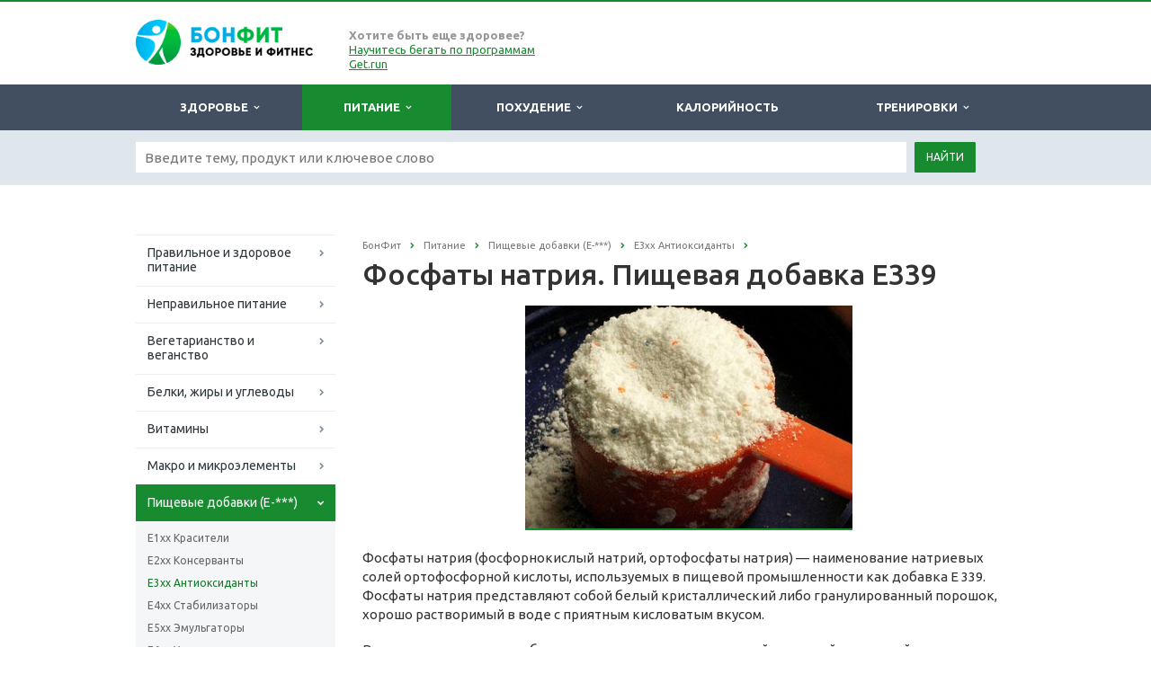

--- FILE ---
content_type: text/html; charset=windows-1251
request_url: https://bonfit.ru/pitanie/dobavki-e/e3xx-antioksidanty/fosfaty-natriya/
body_size: 12470
content:
<!DOCTYPE html>
<html class="  ">
	<head>
<!-- Google Tag Manager -->
<script>(function(w,d,s,l,i){w[l]=w[l]||[];w[l].push({'gtm.start':
new Date().getTime(),event:'gtm.js'});var f=d.getElementsByTagName(s)[0],
j=d.createElement(s),dl=l!='dataLayer'?'&l='+l:'';j.async=true;j.src=
'https://www.googletagmanager.com/gtm.js?id='+i+dl;f.parentNode.insertBefore(j,f);
})(window,document,'script','dataLayer','GTM-5HT8NLZ');</script>
<!-- End Google Tag Manager -->
						<title>Фосфат натрия, применение пищевой добавки Е339</title>
		<meta name="viewport" content="width=device-width, initial-scale=1.0">
		<meta name='wmail-verification' content='f9ae62f3b324b56256612e2ad824c529' />
		<meta name="google-site-verification" content="toOzUMy1r1f5zFNKOUXGa60FFpE8nJy9KReoWXfr1ig" />
<meta name="google-site-verification" content="KP1vKzoxjIlTwxjlTTv9BRLf9L98ObZ6HteFHT28auA" />
		<link href='https://fonts.googleapis.com/css?family=Open+Sans:300italic,400italic,600italic,700italic,800italic,400,300,600,700,800&subset=latin,cyrillic-ext' rel='stylesheet' type='text/css'>
		<link href='https://fonts.googleapis.com/css?family=Ubuntu:400,700italic,700,500italic,500,400italic,300,300italic&subset=latin,cyrillic-ext' rel='stylesheet' type='text/css'>
																<meta http-equiv="Content-Type" content="text/html; charset=windows-1251" />
<meta name="keywords" content="фосфат натрия, е339, добавки е339, е339 пищевая добавка" />
<meta name="description" content="Фосфаты натрия и их применение в пищевой промышленности. Влияние пищевой добавки Е339 на здоровье человека." />
<link href="/bitrix/js/main/core/css/core.css?14918996653963" type="text/css"  rel="stylesheet" />
<link href="/bitrix/js/main/core/css/core_popup.css?149189966538446" type="text/css"  rel="stylesheet" />
<link href="/bitrix/templates/aspro-scorp-bonfit/css/bootstrap.css?1491899623114216" type="text/css"  data-template-style="true"  rel="stylesheet" />
<link href="/bitrix/templates/aspro-scorp-bonfit/css/fonts/font-awesome/css/font-awesome.min.css?149189962326711" type="text/css"  data-template-style="true"  rel="stylesheet" />
<link href="/bitrix/templates/aspro-scorp-bonfit/vendor/flexslider/flexslider.css?14918996236839" type="text/css"  data-template-style="true"  rel="stylesheet" />
<link href="/bitrix/templates/aspro-scorp-bonfit/css/jquery.fancybox.css?14918996234108" type="text/css"  data-template-style="true"  rel="stylesheet" />
<link href="/bitrix/templates/aspro-scorp-bonfit/css/theme-elements.css?14918996234145" type="text/css"  data-template-style="true"  rel="stylesheet" />
<link href="/bitrix/templates/aspro-scorp-bonfit/css/theme-responsive.css?14918996231617" type="text/css"  data-template-style="true"  rel="stylesheet" />
<link href="/bitrix/templates/.default/ajax/ajax.css?1491899620448" type="text/css"  data-template-style="true"  rel="stylesheet" />
<link href="/bitrix/templates/aspro-scorp-bonfit/styles.css?16898728669739" type="text/css"  data-template-style="true"  rel="stylesheet" />
<link href="/bitrix/templates/aspro-scorp-bonfit/template_styles.css?172925276891085" type="text/css"  data-template-style="true"  rel="stylesheet" />
<link href="/bitrix/templates/aspro-scorp-bonfit/css/responsive.css?149189962310982" type="text/css"  data-template-style="true"  rel="stylesheet" />
<link href="/bitrix/templates/aspro-scorp-bonfit/themes/13/colors.css?149189962410112" type="text/css"  data-template-style="true"  rel="stylesheet" />
<link href="/bitrix/templates/aspro-scorp-bonfit/css/custom.css?1674733449589" type="text/css"  data-template-style="true"  rel="stylesheet" />
<script type="text/javascript">if(!window.BX)window.BX={message:function(mess){if(typeof mess=='object') for(var i in mess) BX.message[i]=mess[i]; return true;}};</script>
<script type="text/javascript">(window.BX||top.BX).message({'JS_CORE_LOADING':'Загрузка...','JS_CORE_NO_DATA':'- Нет данных -','JS_CORE_WINDOW_CLOSE':'Закрыть','JS_CORE_WINDOW_EXPAND':'Развернуть','JS_CORE_WINDOW_NARROW':'Свернуть в окно','JS_CORE_WINDOW_SAVE':'Сохранить','JS_CORE_WINDOW_CANCEL':'Отменить','JS_CORE_WINDOW_CONTINUE':'Продолжить','JS_CORE_H':'ч','JS_CORE_M':'м','JS_CORE_S':'с','JSADM_AI_HIDE_EXTRA':'Скрыть лишние','JSADM_AI_ALL_NOTIF':'Показать все','JSADM_AUTH_REQ':'Требуется авторизация!','JS_CORE_WINDOW_AUTH':'Войти','JS_CORE_IMAGE_FULL':'Полный размер'});</script>
<script type="text/javascript">(window.BX||top.BX).message({'LANGUAGE_ID':'ru','FORMAT_DATE':'DD.MM.YYYY','FORMAT_DATETIME':'DD.MM.YYYY HH:MI:SS','COOKIE_PREFIX':'BITRIX_SM','SERVER_TZ_OFFSET':'10800','SITE_ID':'bn','SITE_DIR':'/','USER_ID':'','SERVER_TIME':'1768617338','USER_TZ_OFFSET':'0','USER_TZ_AUTO':'Y','bitrix_sessid':'636c21cecad55fb10e94115288f307ca'});</script>


<script type="text/javascript" src="/bitrix/js/main/core/core.js?1491899665112395"></script>
<script type="text/javascript" src="/bitrix/js/main/jquery/jquery-1.8.3.min.js?149189966593636"></script>
<script type="text/javascript" src="/bitrix/js/main/core/core_fx.js?149189966516538"></script>
<script type="text/javascript" src="/bitrix/js/main/core/core_popup.js?149189966542190"></script>
<script type="text/javascript" src="/bitrix/js/main/ajax.js?149189966535509"></script>
<script type="text/javascript" src="/bitrix/js/main/core/core_ajax.js?149189966535454"></script>
<script type="text/javascript">
					(function () {
						"use strict";

						var counter = function ()
						{
							var cookie = (function (name) {
								var parts = ("; " + document.cookie).split("; " + name + "=");
								if (parts.length == 2) {
									try {return JSON.parse(decodeURIComponent(parts.pop().split(";").shift()));}
									catch (e) {}
								}
							})("BITRIX_CONVERSION_CONTEXT_bn");

							if (! cookie || cookie.EXPIRE < BX.message("SERVER_TIME"))
							{
								var request = new XMLHttpRequest();
								request.open("POST", "/bitrix/tools/conversion/ajax_counter.php", true);
								request.setRequestHeader("Content-type", "application/x-www-form-urlencoded");
								request.send(
									"SITE_ID="+encodeURIComponent("bn")+
									"&sessid="+encodeURIComponent(BX.bitrix_sessid())+
									"&HTTP_REFERER="+encodeURIComponent(document.referrer)
								);
							}
						};

						if (window.frameRequestStart === true)
							BX.addCustomEvent("onFrameDataReceived", counter);
						else
							BX.ready(counter);
					})();
				</script>
<script>BX.message({'JS_REQUIRED':'Заполните это поле!','JS_FORMAT':'Неверный формат!','JS_FILE_EXT':'Недопустимое расширение файла!','JS_PASSWORD_COPY':'Пароли не совпадают!','JS_PASSWORD_LENGTH':'Минимум 6 символов!','JS_ERROR':'Неверно заполнено поле!','JS_FILE_SIZE':'Максимальный размер 5мб!','JS_FILE_BUTTON_NAME':'Выберите файл','JS_FILE_DEFAULT':'Файл не найден','JS_DATE':'Некорректная дата!','S_CALLBACK':'Заказать звонок','ERROR_INCLUDE_MODULE_SCORP_TITLE':'Ошибка подключения модуля &laquo;Аспро: Корпоративный сайт современной компании&raquo;','ERROR_INCLUDE_MODULE_SCORP_TEXT':'Ошибка подключения модуля &laquo;Аспро: Корпоративный сайт современной компании&raquo;.<br />Пожалуйста установите модуль и повторите попытку','S_SERVICES':'Наши услуги','S_SERVICES_SHORT':'Услуги','S_TO_ALL_SERVICES':'Все услуги','S_CATALOG':'Каталог товаров','S_CATALOG_SHORT':'Каталог','S_TO_ALL_CATALOG':'Весь каталог','S_CATALOG_FAVORITES':'Наши товары','S_CATALOG_FAVORITES_SHORT':'Товары','S_NEWS':'Новости','S_TO_ALL_NEWS':'Все новости','S_COMPANY':'О компании','S_OTHER':'Прочее','S_CONTENT':'Контент'})</script>
<link rel="shortcut icon" href="/favicon.ico" type="image/x-icon" />
<link rel="apple-touch-icon" sizes="57x57" href="/bitrix/templates/aspro-scorp-bonfit/themes/13/images/favicon_57.png" />
<link rel="apple-touch-icon" sizes="72x72" href="/bitrix/templates/aspro-scorp-bonfit/themes/13/images/favicon_72.png" />
<style>.maxwidth-banner{max-width: auto;}</style>
<meta property="og:description" content="Фосфаты натрия (фосфорнокислый натрий, ортофосфаты натрия) — наименование натриевых солей ортофосфорной кислоты, используемых в пищевой промышленности как добавка E 339. Фосфаты натрия представляют собой белый кристаллический либо гранулированный порошок." />
<meta property="og:image" content="/upload/iblock/55d/55d922160a46e2af99e528f04d5393b0.jpg" />
<link rel="image_src" href="/upload/iblock/55d/55d922160a46e2af99e528f04d5393b0.jpg"  />
<meta property="og:title" content="Фосфат натрия, применение пищевой добавки Е339" />
<meta property="og:type" content="article" />
<meta property="og:url" content="/pitanie/dobavki-e/e3xx-antioksidanty/fosfaty-natriya/" />



<script type="text/javascript" src="/bitrix/templates/aspro-scorp-bonfit/js/jquery.actual.min.js?14918996231101"></script>
<script type="text/javascript" src="/bitrix/templates/aspro-scorp-bonfit/js/jquery.fancybox.js?149189962345891"></script>
<script type="text/javascript" src="/bitrix/templates/aspro-scorp-bonfit/js/blink.js?1491899623325"></script>
<script type="text/javascript" src="/bitrix/templates/aspro-scorp-bonfit/vendor/jquery.easing.js?14918996238097"></script>
<script type="text/javascript" src="/bitrix/templates/aspro-scorp-bonfit/vendor/jquery.appear.js?14918996233188"></script>
<script type="text/javascript" src="/bitrix/templates/aspro-scorp-bonfit/vendor/jquery.cookie.js?14918996232247"></script>
<script type="text/javascript" src="/bitrix/templates/aspro-scorp-bonfit/vendor/bootstrap.js?149189962327908"></script>
<script type="text/javascript" src="/bitrix/templates/aspro-scorp-bonfit/vendor/flexslider/jquery.flexslider-min.js?149189962321817"></script>
<script type="text/javascript" src="/bitrix/templates/aspro-scorp-bonfit/vendor/jquery.validate.min.js?149189962322254"></script>
<script type="text/javascript" src="/bitrix/templates/aspro-scorp-bonfit/js/jquery.uniform.min.js?14918996238308"></script>
<script type="text/javascript" src="/bitrix/templates/aspro-scorp-bonfit/js/jqModal.js?149189962311022"></script>
<script type="text/javascript" src="/bitrix/templates/aspro-scorp-bonfit/js/detectmobilebrowser.js?14918996232203"></script>
<script type="text/javascript" src="/bitrix/templates/aspro-scorp-bonfit/js/general.js?149189962335090"></script>
<script type="text/javascript" src="/bitrix/templates/aspro-scorp-bonfit/js/custom.js?149189962341"></script>
<script type="text/javascript" src="/bitrix/components/bitrix/search.title/script.js?14918996349371"></script>
<script type="text/javascript" src="/bitrix/templates/aspro-scorp-bonfit/js/jquery.inputmask.bundle.min.js?149189962363835"></script>
<script type="text/javascript">var _ba = _ba || []; _ba.push(["aid", "e5bb9e2ccd87545b0e70f14f9b2d3988"]); _ba.push(["host", "bonfit.ru"]); (function() {var ba = document.createElement("script"); ba.type = "text/javascript"; ba.async = true;ba.src = (document.location.protocol == "https:" ? "https://" : "http://") + "bitrix.info/ba.js";var s = document.getElementsByTagName("script")[0];s.parentNode.insertBefore(ba, s);})();</script>


																
																				<script async src="//pagead2.googlesyndication.com/pagead/js/adsbygoogle.js"></script>
<script>
  (adsbygoogle = window.adsbygoogle || []).push({
    google_ad_client: "ca-pub-3061638091331474",
    enable_page_level_ads: true
  });
</script>
	</head>
	<body>

<!-- Google Tag Manager (noscript) -->
<noscript><!-- deleted by bitrix Antivirus --></noscript>
<!-- End Google Tag Manager (noscript) -->

<div id="fb-root"></div>
<script>(function(d, s, id) {
  var js, fjs = d.getElementsByTagName(s)[0];
  if (d.getElementById(id)) return;
  js = d.createElement(s); js.id = id;
  js.src = "//connect.facebook.net/ru_RU/sdk.js#xfbml=1&version=v2.8&appId=392848944129664";
  fjs.parentNode.insertBefore(js, fjs);
}(document, 'script', 'facebook-jssdk'));</script>

				<div id="panel"></div>
						<script type='text/javascript'>
		var arScorpOptions = ({
			'SITE_DIR' : '/',
			'SITE_ID' : 'bn',
			'SITE_TEMPLATE_PATH' : '/bitrix/templates/aspro-scorp-bonfit',
			'THEME' : ({
				'THEME_SWITCHER' : 'N',
				'BASE_COLOR' : '13',
				'BASE_COLOR_CUSTOM' : '#00901f',
				'TOP_MENU' : 'DARK',
				'TOP_MENU_FIXED' : 'N',
				'COLORED_LOGO' : 'Y',
				'SIDE_MENU' : 'LEFT',
				'SCROLLTOTOP_TYPE' : 'ROUND_COLOR',
				'SCROLLTOTOP_POSITION' : 'PADDING',
				'USE_CAPTCHA_FORM' : 'N',
				'PHONE_MASK' : '+7 (999) 999-99-99',
				'VALIDATE_PHONE_MASK' : '^[+][0-9] [(][0-9]{3}[)] [0-9]{3}[-][0-9]{2}[-][0-9]{2}$',
				'DATE_MASK' : 'd.m.y',
				'DATE_PLACEHOLDER' : 'ДД.ММ.ГГГГ',
				'VALIDATE_DATE_MASK' : '^[0-9]{1,2}\.[0-9]{1,2}\.[0-9]{4}$',
				'VALIDATE_FILE_EXT' : 'png|jpg|jpeg|gif|doc|docx|xls|xlsx|txt|pdf|odt|rtf',
				'SOCIAL_VK' : 'https://vk.com/bonfit',
				'SOCIAL_FACEBOOK' : 'https://www.facebook.com/mybonfit/',
				'SOCIAL_TWITTER' : '',
				'SOCIAL_YOUTUBE' : '',
				'SOCIAL_ODNOKLASSNIKI' : '',
				'SOCIAL_GOOGLEPLUS' : '',
				'BANNER_WIDTH' : 'AUTO',
				'TEASERS_INDEX' : 'PICTURES',
				'CATALOG_INDEX' : 'Y',
				'CATALOG_FAVORITES_INDEX' : 'Y',
				'BIGBANNER_ANIMATIONTYPE' : 'SLIDE_HORIZONTAL',
				'BIGBANNER_SLIDESSHOWSPEED' : '5000',
				'BIGBANNER_ANIMATIONSPEED' : '600',
				'PARTNERSBANNER_SLIDESSHOWSPEED' : '5000',
				'PARTNERSBANNER_ANIMATIONSPEED' : '600',
			})
		});
		</script>
																				<div class="body ">
			<div class="body_media"></div>
			<header class="topmenu-DARK">
				<div class="logo_and_menu-row">
					<div class="logo-row row">
						<div class="maxwidth-theme">
							<div class="col-md-3 col-sm-4">
								<div class="logo colored">
									<a href="/"><img src="/logo.png" alt="bonfit.ru" title="bonfit.ru" /></a>								</div>
							</div>
							<div class="col-md-9 col-sm-8 col-xs-12 no-padding">
								<div class="top-description col-md-4 hidden-sm hidden-xs">
									<b>Хотите быть еще здоровее?</b><br>
<a href="https://get.run/programs/?utm_source=bonfit&utm_medium=link&utm_campaign=22-10-header-all">Научитесь бегать по программам Get.run</a>								</div>
								<div class="top-callback col-md-8">
																		<button class="btn btn-responsive-nav visible-xs" data-toggle="collapse" data-target=".nav-main-collapse">
										<i class="fa fa-bars"></i>
									</button>
								</div>
							</div>
						</div>
					</div>					<div class="menu-row row">
						<div class="maxwidth-theme">
							<div class="col-md-12">
								<div class="nav-main-collapse collapse">
									<div class="menu-only">
										<nav class="mega-menu">
												<div class="table-menu hidden-xs">
		<table>
			<tr>
														<td class="dropdown ">
						<div class="wrap">
							<a class="dropdown-toggle" href="/health/" title="Здоровье">
								Здоровье																											&nbsp;<i class="fa fa-angle-down"></i>
																								</a>
																								<span class="tail"></span>
									<ul class="dropdown-menu">
																																<li class=" ">
												<a href="/health/otdykh-son/" title="Отдых, сон и восстановление">Отдых, сон и восстановление</a>
																							</li>
																																<li class=" ">
												<a href="/health/stress/" title="Стресс и борьба с ним">Стресс и борьба с ним</a>
																							</li>
																																<li class=" ">
												<a href="/health/vrednye-privychki/" title="Вредные привычки">Вредные привычки</a>
																							</li>
																																<li class=" ">
												<a href="/health/zdorovyy-obraz-zhizni/" title="Здоровый образ жизни">Здоровый образ жизни</a>
																							</li>
																																<li class=" ">
												<a href="/health/nauka-meditsina/" title="Наука и медицина">Наука и медицина</a>
																							</li>
																																<li class=" ">
												<a href="/health/massa-tela-imt/" title="Масса тела и ИМТ">Масса тела и ИМТ</a>
																							</li>
																																<li class=" ">
												<a href="/health/otsenka/" title="Оценка состояния здоровья человека">Оценка состояния здоровья человека</a>
																							</li>
																																<li class=" ">
												<a href="/health/genetika/" title="Генетика">Генетика</a>
																							</li>
																																<li class=" ">
												<a href="/health/metabolizm/" title="Метаболизм (обмен веществ)">Метаболизм (обмен веществ)</a>
																							</li>
																			</ul>
																					</div>
					</td>
														<td class="dropdown active">
						<div class="wrap">
							<a class="dropdown-toggle" href="/pitanie/" title="Питание">
								Питание																											&nbsp;<i class="fa fa-angle-down"></i>
																								</a>
																								<span class="tail"></span>
									<ul class="dropdown-menu">
																																<li class=" ">
												<a href="/pitanie/pravilnoe-pitanie/" title="Правильное и здоровое питание">Правильное и здоровое питание</a>
																							</li>
																																<li class=" ">
												<a href="/pitanie/nepravilnoe-pitanie/" title="Неправильное питание">Неправильное питание</a>
																							</li>
																																<li class=" ">
												<a href="/pitanie/vegetarianstvo/" title="Вегетарианство и веганство">Вегетарианство и веганство</a>
																							</li>
																																<li class=" ">
												<a href="/pitanie/belki-zhiry-uglevody/" title="Белки, жиры и углеводы">Белки, жиры и углеводы</a>
																							</li>
																																<li class=" ">
												<a href="/pitanie/vitaminy/" title="Витамины">Витамины</a>
																							</li>
																																<li class=" ">
												<a href="/pitanie/mikroelementy/" title="Макро и микроэлементы">Макро и микроэлементы</a>
																							</li>
																																<li class=" active">
												<a href="/pitanie/dobavki-e/" title="Пищевые добавки (Е-***)">Пищевые добавки (Е-***)</a>
																							</li>
																			</ul>
																					</div>
					</td>
														<td class="dropdown ">
						<div class="wrap">
							<a class="dropdown-toggle" href="/pohudenie/" title="Похудение">
								Похудение																											&nbsp;<i class="fa fa-angle-down"></i>
																								</a>
																								<span class="tail"></span>
									<ul class="dropdown-menu">
																																<li class=" ">
												<a href="/pohudenie/diety/" title="Диеты">Диеты</a>
																							</li>
																																<li class=" ">
												<a href="/pohudenie/problemnye-zony/" title="Похудение проблемных зон">Похудение проблемных зон</a>
																							</li>
																			</ul>
																					</div>
					</td>
														<td class="dropdown ">
						<div class="wrap">
							<a class="dropdown-toggle" href="/kalorii/" title="Калорийность">
								Калорийность															</a>
													</div>
					</td>
														<td class="dropdown ">
						<div class="wrap">
							<a class="dropdown-toggle" href="/trenirovki/" title="Тренировки">
								Тренировки																											&nbsp;<i class="fa fa-angle-down"></i>
																								</a>
																								<span class="tail"></span>
									<ul class="dropdown-menu">
																																<li class=" ">
												<a href="/trenirovki/kak-nakachat-myshtsy/" title="Как накачать мышцы?">Как накачать мышцы?</a>
																							</li>
																																<li class=" ">
												<a href="/trenirovki/beg/" title="Бег">Бег</a>
																							</li>
																																<li class=" ">
												<a href="/trenirovki/fitness/" title="Фитнес и силовой тренинг">Фитнес и силовой тренинг</a>
																							</li>
																																<li class=" ">
												<a href="/trenirovki/boevye-iskusstva/" title="Боевые искусства">Боевые искусства</a>
																							</li>
																																<li class=" ">
												<a href="/trenirovki/motivatsiya/" title="Мотивация в спорте">Мотивация в спорте</a>
																							</li>
																																<li class=" ">
												<a href="/trenirovki/sportivnye-travmy/" title="Спортивные травмы и болезни">Спортивные травмы и болезни</a>
																							</li>
																																<li class=" ">
												<a href="/trenirovki/sportivnoe-pitanie/" title="Спортивное питание">Спортивное питание</a>
																							</li>
																			</ul>
																					</div>
					</td>
								<td class="dropdown js-dropdown nosave" style="display:none;">
					<div class="wrap">
						<a class="dropdown-toggle more-items" href="#">
							<span>...</span>
						</a>
						<span class="tail"></span>
						<ul class="dropdown-menu"></ul>
					</div>
				</td>
				<!--td class="search-item nosave">
					<div class="wrap">
						<a href="#">
							<i class="fa fa-search"></i>
						</a>
					</div>
				</td-->
			</tr>
		</table>
	</div>
	<ul class="nav nav-pills responsive-menu visible-xs" id="mainMenu">
								<li class="dropdown ">
				<a class="dropdown-toggle" href="/health/" title="Здоровье">
					Здоровье											<i class="fa fa-angle-down"></i>
									</a>
									<ul class="dropdown-menu">
																				<li class=" ">
								<a href="/health/otdykh-son/" title="Отдых, сон и восстановление">
									Отдых, сон и восстановление																	</a>
															</li>
																				<li class=" ">
								<a href="/health/stress/" title="Стресс и борьба с ним">
									Стресс и борьба с ним																	</a>
															</li>
																				<li class=" ">
								<a href="/health/vrednye-privychki/" title="Вредные привычки">
									Вредные привычки																	</a>
															</li>
																				<li class=" ">
								<a href="/health/zdorovyy-obraz-zhizni/" title="Здоровый образ жизни">
									Здоровый образ жизни																	</a>
															</li>
																				<li class=" ">
								<a href="/health/nauka-meditsina/" title="Наука и медицина">
									Наука и медицина																	</a>
															</li>
																				<li class=" ">
								<a href="/health/massa-tela-imt/" title="Масса тела и ИМТ">
									Масса тела и ИМТ																	</a>
															</li>
																				<li class=" ">
								<a href="/health/otsenka/" title="Оценка состояния здоровья человека">
									Оценка состояния здоровья человека																	</a>
															</li>
																				<li class=" ">
								<a href="/health/genetika/" title="Генетика">
									Генетика																	</a>
															</li>
																				<li class=" ">
								<a href="/health/metabolizm/" title="Метаболизм (обмен веществ)">
									Метаболизм (обмен веществ)																	</a>
															</li>
											</ul>
							</li>
								<li class="dropdown active">
				<a class="dropdown-toggle" href="/pitanie/" title="Питание">
					Питание											<i class="fa fa-angle-down"></i>
									</a>
									<ul class="dropdown-menu">
																				<li class=" ">
								<a href="/pitanie/pravilnoe-pitanie/" title="Правильное и здоровое питание">
									Правильное и здоровое питание																	</a>
															</li>
																				<li class=" ">
								<a href="/pitanie/nepravilnoe-pitanie/" title="Неправильное питание">
									Неправильное питание																	</a>
															</li>
																				<li class=" ">
								<a href="/pitanie/vegetarianstvo/" title="Вегетарианство и веганство">
									Вегетарианство и веганство																	</a>
															</li>
																				<li class=" ">
								<a href="/pitanie/belki-zhiry-uglevody/" title="Белки, жиры и углеводы">
									Белки, жиры и углеводы																	</a>
															</li>
																				<li class=" ">
								<a href="/pitanie/vitaminy/" title="Витамины">
									Витамины																	</a>
															</li>
																				<li class=" ">
								<a href="/pitanie/mikroelementy/" title="Макро и микроэлементы">
									Макро и микроэлементы																	</a>
															</li>
																				<li class=" active">
								<a href="/pitanie/dobavki-e/" title="Пищевые добавки (Е-***)">
									Пищевые добавки (Е-***)																	</a>
															</li>
											</ul>
							</li>
								<li class="dropdown ">
				<a class="dropdown-toggle" href="/pohudenie/" title="Похудение">
					Похудение											<i class="fa fa-angle-down"></i>
									</a>
									<ul class="dropdown-menu">
																				<li class=" ">
								<a href="/pohudenie/diety/" title="Диеты">
									Диеты																	</a>
															</li>
																				<li class=" ">
								<a href="/pohudenie/problemnye-zony/" title="Похудение проблемных зон">
									Похудение проблемных зон																	</a>
															</li>
											</ul>
							</li>
								<li class=" ">
				<a class="" href="/kalorii/" title="Калорийность">
					Калорийность									</a>
							</li>
								<li class="dropdown ">
				<a class="dropdown-toggle" href="/trenirovki/" title="Тренировки">
					Тренировки											<i class="fa fa-angle-down"></i>
									</a>
									<ul class="dropdown-menu">
																				<li class=" ">
								<a href="/trenirovki/kak-nakachat-myshtsy/" title="Как накачать мышцы?">
									Как накачать мышцы?																	</a>
															</li>
																				<li class=" ">
								<a href="/trenirovki/beg/" title="Бег">
									Бег																	</a>
															</li>
																				<li class=" ">
								<a href="/trenirovki/fitness/" title="Фитнес и силовой тренинг">
									Фитнес и силовой тренинг																	</a>
															</li>
																				<li class=" ">
								<a href="/trenirovki/boevye-iskusstva/" title="Боевые искусства">
									Боевые искусства																	</a>
															</li>
																				<li class=" ">
								<a href="/trenirovki/motivatsiya/" title="Мотивация в спорте">
									Мотивация в спорте																	</a>
															</li>
																				<li class=" ">
								<a href="/trenirovki/sportivnye-travmy/" title="Спортивные травмы и болезни">
									Спортивные травмы и болезни																	</a>
															</li>
																				<li class=" ">
								<a href="/trenirovki/sportivnoe-pitanie/" title="Спортивное питание">
									Спортивное питание																	</a>
															</li>
											</ul>
							</li>
				<div class="search">
			<div class="search-input-div">
				<input class="search-input" type="text" autocomplete="off" maxlength="50" size="40" placeholder="Найти" value="" name="q">
			</div>
			<div class="search-button-div">
				<button class="btn btn-search btn-default" value="Найти" name="s" type="submit">Найти</button>
			</div>
		</div>
	</ul>
										</nav>
									</div>
								</div>
							</div>						</div>
						<style type="text/css">
.bx_searche .bx_image{width: 25px;	height: 25px;}
.bx_searche .bx_img_element{width: 45px;	height: 36px;}
.bx_searche .bx_item_block{min-height: 35px;line-height: 35px;
</style>
	<div class="search" id="title-search">
		<div class="maxwidth-theme">
			<div class="col-md-12">
				<form action="/search/">
					<div class="search-input-div">
						<input class="search-input" id="title-search-input" type="text" name="q" value="" placeholder="Введите тему, продукт или ключевое слово" size="40" maxlength="50" autocomplete="off" />
					</div>
					<div class="search-button-div">
						<button class="btn btn-search btn-default" type="submit" name="s" value="Найти">Найти</button>
						<!--span class="fa fa-close"></span-->
					</div>
				</form>
			</div>
		</div>
	</div>
<script type="text/javascript">
	var jsControl = new JCTitleSearch({
		//'WAIT_IMAGE': '/bitrix/themes/.default/images/wait.gif',
		'AJAX_PAGE' : '/pitanie/dobavki-e/e3xx-antioksidanty/fosfaty-natriya/',
		'CONTAINER_ID': 'title-search',
		'INPUT_ID': 'title-search-input',
		'MIN_QUERY_LEN': 2
	});
</script>					</div>				</div>
				<div class="line-row visible-xs"></div>
			</header>			
			<div role="main" class="main">
													<section class="page-top">
						<div class="row">
							<div class="maxwidth-theme">
								<div class="col-md-12">
																	</div>
							</div>
						</div>
					</section>
																
				<div class="container">
											<div class="row">
							<div class="maxwidth-theme">
																	<div class="col-md-3 col-sm-3 col-xs-4 left-menu-md">
										
										







	<!--index-->
	<aside class="sidebar">
		<ul class="nav nav-list side-menu">
										
				<li class=" ">
					<a href="/pitanie/pravilnoe-pitanie/">Правильное и здоровое питание</a>
																								</li>
										
				<li class=" ">
					<a href="/pitanie/nepravilnoe-pitanie/">Неправильное питание</a>
																								</li>
										
				<li class=" ">
					<a href="/pitanie/vegetarianstvo/">Вегетарианство и веганство</a>
																								</li>
										
				<li class=" ">
					<a href="/pitanie/belki-zhiry-uglevody/">Белки, жиры и углеводы</a>
																								</li>
										
				<li class=" ">
					<a href="/pitanie/vitaminy/">Витамины</a>
																								</li>
										
				<li class=" ">
					<a href="/pitanie/mikroelementy/">Макро и микроэлементы</a>
																								</li>
										
				<li class="active child">
					<a href="/pitanie/dobavki-e/">Пищевые добавки (Е-***)</a>
															
								<ul class="submenu">
											<li class="">
							<a href="/pitanie/dobavki-e/e1xx-krasiteli/">E1xx Красители</a>
																																</li>
																	<li class="">
							<a href="/pitanie/dobavki-e/e2xx-konservanty/">E2xx Консерванты</a>
																																</li>
																	<li class="active">
							<a href="/pitanie/dobavki-e/e3xx-antioksidanty/">E3xx Антиоксиданты</a>
																																</li>
																	<li class="">
							<a href="/pitanie/dobavki-e/e4xx-stabilizatory/">E4xx Стабилизаторы</a>
																																</li>
																	<li class="">
							<a href="/pitanie/dobavki-e/e5xx-emulgatory/">E5xx Эмульгаторы</a>
																																</li>
																	<li class="">
							<a href="/pitanie/dobavki-e/e6xx-usiliteli-vkusa/">E6xx Усилители вкуса</a>
																																</li>
																	<li class="">
							<a href="/pitanie/dobavki-e/e9xx-antiflamingi/">E9xx Антифламинги</a>
																																</li>
															</ul>
													</li>
					</ul>
	</aside>
	<!--/index-->
										<div class="sidearea">
											<!--'start_frame_cache_1RrCSy'--><!-- Yandex.RTB R-A-222296-7 -->
<div id="yandex_rtb_R-A-222296-7"></div>
<script>window.yaContextCb.push(()=>{
	Ya.Context.AdvManager.render({
		"blockId": "R-A-222296-7",
		"renderTo": "yandex_rtb_R-A-222296-7"
	})
})
</script><!--'end_frame_cache_1RrCSy'-->
																						
											<!--
<div style="padding:0 7px 0 13px;color:#666666;">
 <i>«Здоровье — это единственное благо, которое каждый отнимает у себя сам»</i> <br>
	 © М.Мамчич<br>
 <br>
	 Мы научим вас&nbsp;быть здоровыми и счастливыми!
</div>
-->
 
<!-------------------------- GA ------------------------------->
<!-------------------------- /GA ------------------------------->

<a href="https://get.run/programs/?utm_source=bonfit&utm_medium=banner&utm_campaign=22-10-oleg"><img src="https://get.run/images/banner_pr_oleg_right.png" style="    max-width: 100%;"  alt="Научитесь бегать по беговым программам на 10 и 21 км" title="Научитесь бегать по беговым программам на 10 и 21 км"></a>


 <script type="text/javascript" src="//vk.com/js/api/openapi.js?139"></script> <!-------------------------- VK -------------------------------> <!-- VK Widget -->
<div id="vk_groups">
</div>
 <script type="text/javascript">
VK.Widgets.Group("vk_groups", {mode: 3, width: "220"}, 113523041);
</script> <!-------------------------- /VK -------------------------------> 
 <!-------------------------- GA -------------------------------> <script async src="//pagead2.googlesyndication.com/pagead/js/adsbygoogle.js"></script> <!-- Баннер в левой колонке --> <script>
(adsbygoogle = window.adsbygoogle || []).push({});
</script> <!-------------------------- /GA -------------------------------> <br>
										</div>
									</div>
									<div class="col-md-9 col-sm-9 col-xs-8 content-md">
								
										
											
									
								
										
											<ul class="breadcrumb"><li itemscope="" itemtype="http://data-vocabulary.org/Breadcrumb"><a href="/" title="БонФит" itemprop="url"><span itemprop="title">БонФит</span></a></li><li itemscope="" itemtype="http://data-vocabulary.org/Breadcrumb"><a href="/pitanie/" title="Питание" itemprop="url"><span itemprop="title">Питание</span></a></li><li itemscope="" itemtype="http://data-vocabulary.org/Breadcrumb"><a href="/pitanie/dobavki-e/" title="Пищевые добавки (Е-***)" itemprop="url"><span itemprop="title">Пищевые добавки (Е-***)</span></a></li><li itemscope="" itemtype="http://data-vocabulary.org/Breadcrumb"><a href="/pitanie/dobavki-e/e3xx-antioksidanty/" title="E3xx Антиоксиданты" itemprop="url"><span itemprop="title">E3xx Антиоксиданты</span></a></li><li itemscope="" itemtype="http://data-vocabulary.org/Breadcrumb"><span itemprop="title"></span></li></ul>										<h1>Фосфаты натрия. Пищевая добавка Е339</h1>
								
																								
	<div class="get-banner"></div>
	<div class="detail blog">
		

				<div class="detailimage image-wide"><a href="/upload/iblock/936/93674abd9bac02f875ceae305aae192c.jpg" class="fancybox" title="Фосфаты натрия. Пищевая добавка Е339"><img src="/upload/iblock/936/93674abd9bac02f875ceae305aae192c.jpg" class="img-responsive" title="Фосфаты натрия. Пищевая добавка Е339" alt="Фосфаты натрия. Пищевая добавка Е339" /></a></div>
	


	<div class="content">
				
											<p>Фосфаты натрия (фосфорнокислый натрий, ортофосфаты натрия) — наименование натриевых солей ортофосфорной кислоты, используемых в пищевой промышленности как добавка E 339. Фосфаты натрия представляют собой белый кристаллический либо гранулированный порошок, хорошо растворимый в воде с приятным кисловатым вкусом.</p> 
<p>В промышленных масштабах вещество получают химической реакцией взаимодействия ортофосфорной кислоты и гидроксида натрия (либо кальцинированной соды). Фосфаты натрия относятся к пищевым добавкам группы антиоксидантов.</p> 
<h2>Сфера применения пищевой добавки Е339</h2> 
<ul>
<li>Пищевое производство</li> 
<p>Список продуктов питания, в производстве которых используется добавка E339, огромен. Вещество выполняет функции эмульгатора, стабилизатора консистенции, регулятора кислотности, связующего агента. Важным свойством фосфатов натрия является эффективность в качестве закрепителя зеленого цвета. Его используют для обработки зеленых овощей перед термической обработкой.</p> 
<p>В составе хлебобулочных и кондитерских изделий E339 играет роль разрыхлителя теста. В производстве молочных продуктов вещество увеличивает срок хранения, при изготовлении сгущенного молока — препятствует кристаллизации продукта.</p> 
<p>Влагоудерживающие свойства фосфатов натрия используются при производстве мясных и рыбных продуктов (фарша, полуфабрикатов). Это дает возможность предотвратить окисление жиров, получить сочный и аппетитный продукт.</p> 
<p>Фосфаты натрия добавляют в состав колбасных изделий, продуктов быстрого приготовления, концентратов и соусов. В производстве плавленых сыров E339 выступает в роли плавителя соли.</p> 
<p>Использование фосфатов натрия в пищевом производстве строго нормируется. В зависимости от категории продукта доза на килограмм составляет значения от 1 до 19 граммов.</p> 
<li>Фармацевтика</li>
<p>Фосфаты натрия входят в состав слабительных средств, и препаратов, поддерживающих нормальный кислотно-щелочной и минеральный баланс в крови.</p> 
</ul>
<h2>Влияние фосфатов натрия на организм</h2> 
<p>Пищевая добавка E339 используется в пищевом производстве многих стран, в том числе Евросоюза и России. В умеренном количестве вещество считается безопасным.</p> 
<p>Употребление большого количества продуктов, содержащих пищевую добавку E339, может привести к вымыванию из организма кальция, аллергическим реакциям и расстройству желудочно-кишечного тракта.</p>						</div>







<!--'start_frame_cache_video'--><!--'end_frame_cache_video'-->
		
						
						
					</div>
	<div style="clear:both"></div>
<div class="row blog_page_top">
			<div class="maxwidth-theme">
				<div class="col-md-12">
											<!--'start_frame_cache_aicXL2'--><!-- Yandex.RTB R-A-222296-4 -->
<div id="yandex_rtb_R-A-222296-4"></div>
<script>window.yaContextCb.push(()=>{
	Ya.Context.AdvManager.render({
		"blockId": "R-A-222296-4",
		"renderTo": "yandex_rtb_R-A-222296-4"
	})
})
</script><!--'end_frame_cache_aicXL2'-->				</div>
			</div>
	</div>
<div class="row">
	<div class="col-md-6 share">
					<span class="text">Поделиться ссылкой:</span>
			<script type="text/javascript" src="//yandex.st/share/share.js" charset="utf-8"></script>
			<span class="yashare-auto-init" data-yashareL10n="ru" data-yashareType="none" data-yashareQuickServices="yaru,vkontakte,facebook,twitter,odnoklassniki,moimir"></span>
			</div>
	<div class="col-md-6">
		<a class="back-url" href="/pitanie/"><i class="fa fa-chevron-left"></i>Вернуться к списку</a>
	</div>
</div>
<h2>Не пропустите: </h2>
		<div class="item-views sections teasers front readmore-items">
		<div class="items row">
					<div class="col-md-4 col-sm-6 readmore">
					<div class="item noborder">
						<div class="image">
								<a href="/pitanie/dobavki-e/e3xx-antioksidanty/etilendiamintetraatsetat/" class="blink">
									<img src="/upload/iblock/0ba/0ba9ffd0e44ea80062818fdc0da530b6.jpg" alt="Этилендиаминтетраацетат. Пищевая добавка Е385" class="img-responsive" />
								</a>
						</div>
						<div class="info">
								<div class="title">
									<a alt="" href="/pitanie/dobavki-e/e3xx-antioksidanty/etilendiamintetraatsetat/">
										Этилендиаминтетраацетат. Пищевая добавка Е385</a>
								</div>
						</div>
					</div>
				</div>
					<div class="col-md-4 col-sm-6 readmore">
					<div class="item noborder">
						<div class="image">
								<a href="/pitanie/dobavki-e/e3xx-antioksidanty/ortofosfornaya-kislota/" class="blink">
									<img src="/upload/iblock/910/910dda6fe4ec08472f4c7534f41828fa.jpg" alt="Ортофосфорная кислота. Пищевая добавка Е338" class="img-responsive" />
								</a>
						</div>
						<div class="info">
								<div class="title">
									<a alt="" href="/pitanie/dobavki-e/e3xx-antioksidanty/ortofosfornaya-kislota/">
										Ортофосфорная кислота. Пищевая добавка Е338</a>
								</div>
						</div>
					</div>
				</div>
					<div class="col-md-4 col-sm-6 readmore">
					<div class="item noborder">
						<div class="image">
								<a href="/pitanie/dobavki-e/e3xx-antioksidanty/tsitrat-natriya/" class="blink">
									<img src="/upload/iblock/3bb/3bb99c761e855778049ce2330a2cfa83.jpg" alt="Цитрат натрия. Пищевая добавка Е331" class="img-responsive" />
								</a>
						</div>
						<div class="info">
								<div class="title">
									<a alt="" href="/pitanie/dobavki-e/e3xx-antioksidanty/tsitrat-natriya/">
										Цитрат натрия. Пищевая добавка Е331</a>
								</div>
						</div>
					</div>
				</div>
					<div class="col-md-4 col-sm-6 readmore">
					<div class="item noborder">
						<div class="image">
								<a href="/pitanie/dobavki-e/e3xx-antioksidanty/limonnaya-kislota/" class="blink">
									<img src="/upload/iblock/2a1/2a10a18e812dc34d28d2064126eb0d55.jpg" alt="Лимонная кислота. Пищевая добавка Е330" class="img-responsive" />
								</a>
						</div>
						<div class="info">
								<div class="title">
									<a alt="" href="/pitanie/dobavki-e/e3xx-antioksidanty/limonnaya-kislota/">
										Лимонная кислота. Пищевая добавка Е330</a>
								</div>
						</div>
					</div>
				</div>
					<div class="col-md-4 col-sm-6 readmore">
					<div class="item noborder">
						<div class="image">
								<a href="/pitanie/dobavki-e/e3xx-antioksidanty/letsitin/" class="blink">
									<img src="/upload/iblock/56a/56a6f70cfc1ee56ccbd08022c126fab5.jpg" alt="Лецитин. Пищевая добавка Е322" class="img-responsive" />
								</a>
						</div>
						<div class="info">
								<div class="title">
									<a alt="" href="/pitanie/dobavki-e/e3xx-antioksidanty/letsitin/">
										Лецитин. Пищевая добавка Е322</a>
								</div>
						</div>
					</div>
				</div>
					<div class="col-md-4 col-sm-6 readmore">
					<div class="item noborder">
						<div class="image">
								<a href="/pitanie/dobavki-e/e3xx-antioksidanty/askorbinovaya-kislota/" class="blink">
									<img src="/upload/iblock/609/6090dce8dfa22a3ec2bce529db7f9c68.jpg" alt="Аскорбиновая кислота. Пищевая добавка Е300" class="img-responsive" />
								</a>
						</div>
						<div class="info">
								<div class="title">
									<a alt="" href="/pitanie/dobavki-e/e3xx-antioksidanty/askorbinovaya-kislota/">
										Аскорбиновая кислота. Пищевая добавка Е300</a>
								</div>
						</div>
					</div>
				</div>
			</div>
</div><div id="hypercomments_widget"></div>
<script type="text/javascript">
_hcwp = window._hcwp || [];
_hcwp.push({widget:"Stream", widget_id: 87037});
(function() {
if("HC_LOAD_INIT" in window)return;
HC_LOAD_INIT = true;
var lang = (navigator.language || navigator.systemLanguage || navigator.userLanguage || "en").substr(0, 2).toLowerCase();
var hcc = document.createElement("script"); hcc.type = "text/javascript"; hcc.async = true;
hcc.src = ("https:" == document.location.protocol ? "https" : "http")+"://w.hypercomments.com/widget/hc/87037/"+lang+"/widget.js";
var s = document.getElementsByTagName("script")[0];
s.parentNode.insertBefore(hcc, s.nextSibling);
})();
</script>
<div class="row blog_page_bottom">
			<div class="maxwidth-theme">
				<div class="col-md-12">
											<!--'start_frame_cache_L66FmA'--><!-- Yandex.RTB R-A-222296-8 -->
<script>
window.yaContextCb.push(()=>{
	Ya.Context.AdvManager.render({
		"blockId": "R-A-222296-8",
		"type": "fullscreen",
		"platform": "touch"
	})
})
</script><!--'end_frame_cache_L66FmA'-->				</div>
			</div>
	</div>
	<style>
        .comment-parent {
            padding: 5px 5px 5px 20px;
        }
    </style>

    <script type="text/javascript">
        function hideCommentsBlock() {
            var element = document.getElementById("comments-block");
            element.outerHTML = "";
            delete element;
        }
        window.onload = hideCommentsBlock;
    </script>
<div id="hypercomments_widget"></div>
<script type="text/javascript">
    _hcwp = window._hcwp || [];
    _hcwp.push({widget:"Stream", widget_id: 87037});
    (function() {
        if("HC_LOAD_INIT" in window)return;
        HC_LOAD_INIT = true;
        var lang = (navigator.language || navigator.systemLanguage || navigator.userLanguage || "en").substr(0, 2).toLowerCase();
        var hcc = document.createElement("script"); hcc.type = "text/javascript"; hcc.async = true;
        hcc.src = ("https:" == document.location.protocol ? "https" : "http")+"://w.hypercomments.com/widget/hc/88517/"+lang+"/widget.js";
        var s = document.getElementsByTagName("script")[0];
        s.parentNode.insertBefore(hcc, s.nextSibling);
    })();
</script>


<div id="vk_comments"></div>
<script type="text/javascript">
VK.Widgets.Comments("vk_comments", {limit: 10, width: "665", attach: "*"});
</script>																																					</div>																					</div>						</div>															</div>											</div>		</div>		<footer id="footer">
			<div class="container">
				<div class="row">
					<div class="maxwidth-theme">
						<div class="col-md-3 hidden-sm hidden-xs">
							<div class="copy">
								&copy; 2026 Портал здоровья «БонФит»
<!--<br><br><a href="https:/get.run/">Беговой портал Get.run</a>-->							</div>
							<div class="info">
																<div class="email">
									<i class="fa fa-envelope"></i>
									<a href="mailto:info@bonfit.ru">info@bonfit.ru</a>								</div>
							</div>
							<div class="social">
								<div class="social-icons">
	<!-- noindex -->
	<ul>
							<li class="facebook">
				<a href="https://www.facebook.com/mybonfit/" target="_blank" rel="nofollow" title="Ссылка на страницу сайта в Facebook">
					Ссылка на страницу сайта в Facebook					<i class="fa fa-facebook"></i>
					<i class="fa fa-facebook hide"></i>
				</a>
			</li>
							<li class="vk">
				<a href="https://vk.com/bonfit" target="_blank" rel="nofollow" title="Ссылка на страницу сайта в ВКонтакте">
					Ссылка на страницу сайта в ВКонтакте					<i class="fa fa-vk"></i>
					<i class="fa fa-vk hide"></i>
				</a>
			</li>
									</ul>
	<!-- /noindex -->
</div>							</div>
							<div id="bx-composite-banner"></div>
						</div>
						<div class="col-md-9 col-sm-12">
							<div class="row">
								<div class="col-md-9 col-sm-9">
										<div class="bottom-menu">
		<div class="items row">
											<div class="col-md-4 col-sm-6">
					<div class="item">
						<div class="title">
															<a href="/about/">О проекте</a>
													</div>
					</div>
				</div>
											<div class="col-md-4 col-sm-6">
					<div class="item">
						<div class="title">
															<a href="/pohudenie/">Похудение</a>
													</div>
					</div>
				</div>
											<div class="col-md-4 col-sm-6">
					<div class="item">
						<div class="title">
															<a href="/health/">Здоровье</a>
													</div>
					</div>
				</div>
											<div class="col-md-4 col-sm-6">
					<div class="item active">
						<div class="title">
															<a href="/pitanie/">Питание</a>
													</div>
					</div>
				</div>
											<div class="col-md-4 col-sm-6">
					<div class="item">
						<div class="title">
															<a href="/kalorii/">Продукты</a>
													</div>
					</div>
				</div>
											<div class="col-md-4 col-sm-6">
					<div class="item">
						<div class="title">
															<a href="/trenirovki/">Тренировки</a>
													</div>
					</div>
				</div>
											<div class="col-md-4 col-sm-6">
					<div class="item">
						<div class="title">
															<a href="/marketing/">Реклама</a>
													</div>
					</div>
				</div>
					</div>
	</div>
								</div>
								<div class="col-md-3 col-sm-3 no-padding">
									<img style="width: 150px;padding-top: 21px;" src="/bitrix/templates/aspro-scorp-bonfit/images/menocom_logo_white1.png" alt="menocom" /><br />
									<a href="http://www.menocom.ru" class="copy_link">Разработка портала: Меноком</a><br />
									<a href="http://www.promo-menocom.ru" class="copy_link">Продвижение сайта: Промо-Меноком</a>
		
								</div>
							</div>
						</div>
						<div class="col-sm-3 hidden-md hidden-lg">
							<div class="copy">
								&copy; 2026 Портал здоровья «БонФит»
<!--<br><br><a href="https:/get.run/">Беговой портал Get.run</a>-->							</div>
							<div id="bx-composite-banner"></div>
						</div>
					</div>
				</div>
			</div>
		</footer>
		<div class="bx_areas">
					</div>
		


<script async src="//pagead2.googlesyndication.com/pagead/js/adsbygoogle.js"></script>
<script>
  (adsbygoogle = window.adsbygoogle || []).push({
    google_ad_client: "ca-pub-3061638091331474",
    enable_page_level_ads: true
  });
</script>

<script>
	$('table td').each(function(){
		var index = $(this).index();
		if($(this).find('img').length) {
			$(this).parents('table').addClass('table-image');
		}
	})
</script>

	</body>
</html>

--- FILE ---
content_type: text/html; charset=utf-8
request_url: https://www.google.com/recaptcha/api2/aframe
body_size: 268
content:
<!DOCTYPE HTML><html><head><meta http-equiv="content-type" content="text/html; charset=UTF-8"></head><body><script nonce="6vJ5drpEwxoAC7_TTKYVVQ">/** Anti-fraud and anti-abuse applications only. See google.com/recaptcha */ try{var clients={'sodar':'https://pagead2.googlesyndication.com/pagead/sodar?'};window.addEventListener("message",function(a){try{if(a.source===window.parent){var b=JSON.parse(a.data);var c=clients[b['id']];if(c){var d=document.createElement('img');d.src=c+b['params']+'&rc='+(localStorage.getItem("rc::a")?sessionStorage.getItem("rc::b"):"");window.document.body.appendChild(d);sessionStorage.setItem("rc::e",parseInt(sessionStorage.getItem("rc::e")||0)+1);localStorage.setItem("rc::h",'1768617342213');}}}catch(b){}});window.parent.postMessage("_grecaptcha_ready", "*");}catch(b){}</script></body></html>